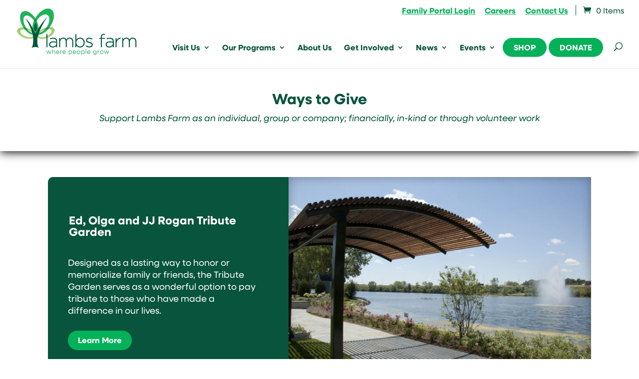

--- FILE ---
content_type: text/css
request_url: https://lambsfarm.org/wp-content/et-cache/260/et-divi-dynamic-tb-49-260-late.css?ver=1764012605
body_size: -103
content:
@font-face{font-family:ETmodules;font-display:block;src:url(//lambsfarm.org/wp-content/themes/Divi/core/admin/fonts/modules/all/modules.eot);src:url(//lambsfarm.org/wp-content/themes/Divi/core/admin/fonts/modules/all/modules.eot?#iefix) format("embedded-opentype"),url(//lambsfarm.org/wp-content/themes/Divi/core/admin/fonts/modules/all/modules.woff) format("woff"),url(//lambsfarm.org/wp-content/themes/Divi/core/admin/fonts/modules/all/modules.ttf) format("truetype"),url(//lambsfarm.org/wp-content/themes/Divi/core/admin/fonts/modules/all/modules.svg#ETmodules) format("svg");font-weight:400;font-style:normal}

--- FILE ---
content_type: text/css
request_url: https://lambsfarm.org/wp-content/et-cache/260/et-core-unified-260.min.css?ver=1764012604
body_size: 2411
content:
.leadershipGrid .et_pb_image_wrap{border-radius:8px!important;overflow:hidden}.leadershipGrid .et_pb_image_wrap img{object-fit:fill;aspect-ratio:5 / 6!important}#main-content,body{background-color:#FFFDF8}.green-a a{color:#03B159;transition:all .2s ease-in-out}.green-a a:hover{color:#01573D}body{font-family:"neulis-sans",sans-serif!important;font-weight:500;font-style:normal}h2{color:#01573D;font-family:"neulis-sans",sans-serif;font-weight:800}.sb-italic *{font-family:scrapbooker-sans,sans-serif!important;font-weight:400!important;letter-spacing:2px}.ns-bold *{font-family:"neulis-sans",sans-serif!important;font-weight:700!important}.ns-extrabold *{font-family:"neulis-sans",sans-serif!important;font-weight:800!important}.gray-callout-box{background:#F2EEE4;border-radius:10px;color:#008D44;margin-bottom:25px;padding:40px 30px!important}.gray-callout-box .et_pb_heading{padding:0;margin-bottom:10px!important}.gray-callout-box h3{color:#008D44;font-weight:bold!Important}.matchheight .et_pb_column{margin:0 auto;display:flex;flex-direction:column;justify-content:center}@media screen and (max-width:787px){.matchheight .et_pb_column{margin-bottom:25px}}.new-form .et_pb_contact_form_label{display:block;font-weight:bold;margin-bottom:10px}.new-form .et_pb_contact_field_options_title{display:none}.new-form .et_contact_bottom_container{float:left;margin-top:10px;margin-left:25px}.new-form button.et_pb_button{border-radius:25px!important}.visit-info-box{background:#FFFDF8;border-radius:10px}.visit-info-box h2{padding-bottom:0px!important}.visit-info-box p{font-weight:600;font-size:16px}.visit-info-box .et_pb_column_inner_1{padding:25px 25px 0 25px}.visit-info-box .et_pb_column_inner_2{padding:0 25px 25px 20px}@media screen and (min-width:991px){.visit-info-box .et_pb_column_inner_1{padding:50px 0 50px 50px;width:45%!important}.visit-info-box .et_pb_column_inner_2{padding:50px 20px 50px 0}.visit-info-box p{font-size:22px}}@media screen and (max-width:787px){.visit-info-box h2{font-size:20px}}.green-callout-box{background:#CBEBA3;border-radius:8px;padding:50px;text-align:center!important}.green-callout-box h2,.green-callout-box p{text-align:center!important}@media screen and (min-width:991px){.green-callout-box{max-width:50%}}#top-header a.et-cart-info{color:#01573D;font-weight:400;text-decoration:none;border-left:1px solid #01573D;padding-left:10px}@media screen and (min-width:769px){#et_top_search{margin-top:12px}}@media screen and (max-width:768px){#main-header .container.et_menu_container{width:95%!important}}.nav li{height:auto;margin-bottom:0px}#top-menu li{padding:0 10px}#top-menu>li.green-nav-btn:last-child{padding-right:10px}#top-menu-nav>ul>li>a:hover{opacity:1}#et-secondary-menu>ul>li>a:hover{color:#01573D}.nav li ul{width:fit-content}#top-menu li li a{width:250px}.green-nav-btn{color:#fff!important;border-radius:25px;background:#03B159;line-height:18px!important;text-align:center;transition:all .2s ease-in-out}.green-nav-btn:hover{background:#01573D}.green-nav-btn a{color:#fff!important;padding:10px 12px!important;text-align:center}@media screen and (max-width:981px){.green-nav-btn{margin-top:25px;margin-bottom:10px}}.tax-product_cat .woocommerce-pagination{padding-bottom:50px}.divi-life-cta-menu a{background-color:#07553c;margin-bottom:5px;padding:15px 25px!important;border-radius:25px;text-transform:uppercase;color:#fff!important;text-align:center}.et-social-twitter a.icon:before{background:url('https://simpleicons.org/icons/linkedin.svg');content:''!important;display:inline-block!important;background-repeat:no-repeat}.et_pb_social_media_follow .et-social-twitter a.icon:before{display:block!important;height:16px;width:16px;margin:8px}#top-header .et-social-twitter a.icon:before{height:14px;width:15px;margin-bottom:-1px}#main-footer .et-social-twitter a.icon:before{height:24px;width:24px;margin-bottom:-1px}.et-social-rss a.icon:before{background:url('https://simpleicons.org/icons/youtube.svg');content:''!important;display:inline-block!important;background-repeat:no-repeat}.et_pb_social_media_follow .et-social-twitter a.icon:before{display:block!important;height:16px;width:16px;margin:8px}#top-header .et-social-rss a.icon:before{height:14px;width:15px;margin-bottom:-1px}#main-footer .et-social-rss a.icon:before{height:24px;width:24px;margin-bottom:-1px}.site-branding{display:inline-block}#et-info{float:right}.et_fixed_nav #top-header{position:fixed;z-index:9998!important}#logo{max-height:100px;margin-top:-50px}.et-fixed-header #logo{max-height:60px!important;margin-top:0px}@media only screen and (max-width:980px){#logo{max-height:70px;margin-top:0px}#et-info{float:none}}@media only screen and (min-width:980px){ul#menu-portal{margin:60px 0}.calendar{margin-right:4.04%!important}}@media only screen and (max-width:980px){.calendar{margin-bottom:30px!important;margin-top:-30px!important}.news{margin-bottom:-20px!important}}.et_pb_menu .et_pb_menu__menu nav>ul{display:block!important;margin:60px 0px!important}.et_pb_menu .et_pb_menu__menu nav>ul>li{display:block!important;line-height:1.2!important;margin:0 0 20px 0!important}#portal-menu .et_pb_menu__menu nav>ul{display:block!important;margin:0;padding:0}#portal-menu .et_pb_menu__menu nav>ul>li{display:block!important;margin:0;padding:0}#portal-menu .sub-menu{display:none!important;position:static!important;margin:0 0 0 15px;padding:0;background:transparent!important;box-shadow:none!important;width:100%}#portal-menu .menu-item-has-children.open>.sub-menu{display:block!important}#portal-menu .menu-item-has-children>a{position:relative;padding-right:20px;cursor:pointer;text-decoration:none!important}#portal-menu .menu-item-has-children>a:after{font-family:'ETmodules';content:"3";font-size:16px;position:absolute;right:20px;top:0;font-weight:800;transition:transform .3s ease}#portal-menu .menu-item-has-children.open>a:after{transform:rotate(180deg)}@media (max-width:980px){#portal-menu .et_mobile_nav_menu{display:block!important;width:100%;background:#01573D}#portal-menu .mobile_nav{display:flex!important;justify-content:flex-end;align-items:center;gap:8px;cursor:pointer;padding:12px 15px;background:#01573D;color:#fff;border-bottom:2px solid #01432e}#portal-menu .mobile_nav::before{content:"Portal Menu";font-weight:700;margin-right:8px;color:#fff}#portal-menu .mobile_menu_bar:before{content:"☰";font-size:22px;font-family:inherit!important;color:#fff!important;display:inline-block;min-width:22px;text-align:center}#portal-menu .mobile_nav.opened .mobile_menu_bar:before{content:"✖";color:#fff!important}#portal-menu .et_mobile_menu{display:none;position:absolute!important;top:56px;left:0;right:0;background:#f9f9f9!important;box-shadow:none!important;z-index:9999}#portal-menu .et_mobile_menu.opened{display:block!important}}@media (max-width:980px){#portal-menu .et_mobile_menu .sub-menu{display:none!important}#portal-menu .et_mobile_menu .menu-item-has-children.open>.sub-menu{display:block!important}}@media (max-width:980px){#portal-menu .et_mobile_menu .menu-item-has-children>a{cursor:default!important;text-decoration:none!important;color:#fff!important;font-weight:700}#portal-menu .et_mobile_menu .menu-item-has-children>a:after{display:none!important}#portal-menu .et_mobile_menu .menu-item-has-children .sub-menu{display:block!important;margin-left:15px}.et_pb_menu__wrap{background-color:#07553c}}.et-db #et-boc .et-l .et_pb_module .mobile_menu_bar:before{top:-2px;width:32px!important}@media (min-width:981px){#portal-menu li:hover>.sub-menu{display:none!important}#portal-menu .menu-item-has-children.open>.sub-menu{display:block!important}}@media (min-width:981px){#portal-menu .menu-item-has-children>.sub-menu{display:none!important}#portal-menu .menu-item-has-children.open>.sub-menu{display:block!important}#portal-menu .menu-item-has-children.open>a:after{transform:rotate(180deg)}}@media (min-width:981px){#portal-menu .et_pb_menu__menu li:hover>ul.sub-menu,#portal-menu .et_pb_menu__menu li:focus-within>ul.sub-menu{display:none!important;opacity:0!important;visibility:hidden!important;transform:none!important}#portal-menu .et_pb_menu__menu ul.sub-menu{display:none!important;opacity:0!important;visibility:hidden!important;transform:none!important}#portal-menu .et_pb_menu__menu li.menu-item-has-children.open>ul.sub-menu{display:block!important;position:static!important;opacity:1!important;visibility:visible!important;transform:none!important;margin:8px 0 0 15px!important;background:transparent!important;box-shadow:none!important;border:0;padding:0!important;margin:0!important}#portal-menu .et_pb_menu__menu li.menu-item-has-children.open>ul.sub-menu li{padding:0!important;margin:0!important;display:block;width:100%!important}.et-db #et-boc .et-l .et-menu li li a{padding:6px 10px;width:100%!important;display:block!important}#portal-menu .et_pb_menu__menu li.menu-item-has-children.open{overflow:visible!important}}@media (min-width:981px){#portal-menu .et_pb_menu__menu nav>ul>li>a,#portal-menu .et_pb_menu__menu .sub-menu a{transition:background-color 0.2s ease,color 0.2s ease;padding:6px 10px;display:block}#portal-menu .et_pb_menu__menu li:hover>a{background-color:#DDE3DB!important;color:inherit!important}#portal-menu .et_pb_menu__menu li.current-menu-item>a,#portal-menu .et_pb_menu__menu li.current-menu-ancestor>a,#portal-menu .et_pb_menu__menu li.open>a{background-color:#DDE3DB!important;color:inherit!important}}.et-db #et-boc .et-l .et_pb_menu .et-menu>li{padding-left:0;padding-right:0}#portal-menu.et_pb_menu .et_pb_menu__menu nav>ul>li{display:block!important;line-height:1.2!important;margin:0 0 0!important;padding:0!important}#portal-menu.et_pb_menu .et_pb_menu__menu nav a{padding:15px 20px!important;opacity:1!important}#portal-menu .et-menu .menu-item-has-children>a:first-child{padding-right:40px!important}#portal-menu .et-menu .menu-item-has-children>a:first-child:after{font-family:ETmodules;content:"3";font-size:20px!important;position:absolute;right:20px!important;top:15px!important;font-weight:800}@media (min-width:981px){#portal-menu .et_pb_menu__menu li.menu-item-has-children.open>ul.sub-menu li{padding:0 0 0 20px!important}#portal-menu #portal-menu ul.sub-menu li:hover{background-color:#DDE3DB!important;color:inherit!important}#portal-menu ul.sub-menu li a{background-color:#FBFBF9!important}#portal-menu ul.sub-menu{width:100%!important;padding-left:30px!important;background-color:#FBFBF9!important}#portal-menu ul.sub-menu li{background-color:#FBFBF9!important}#portal-menu ul.sub-menu li a{background-color:#FBFBF9!important}}@media (max-width:980px){#portal-menu .et_mobile_menu{position:static!important;display:none;width:100%;margin-top:10px;box-shadow:none!important;background:#f9f9f9!important}#portal-menu .et_mobile_menu.opened{display:block!important}}@media (max-width:980px){#portal-menu .mobile_nav{display:flex!important;justify-content:flex-end!important;align-items:center;padding:12px 15px;background:#01573D;color:#fff;border-bottom:2px solid #01432e}#portal-menu .mobile_nav::before{content:"Portal Menu";font-weight:700;margin-right:auto;color:#fff}#portal-menu .mobile_menu_bar:before{content:"☰";font-size:22px;color:#fff!important;min-width:22px;text-align:center;display:inline-block}#portal-menu .mobile_nav.opened .mobile_menu_bar:before{content:"✖";color:#fff!important}}@media (max-width:980px){#portal-menu .et_mobile_menu{width:100%!important;box-sizing:border-box}#portal-menu .mobile_nav{display:flex!important;justify-content:space-between!important;align-items:center;width:100%}#portal-menu .mobile_nav::before{content:"Portal Menu";font-weight:700;color:#fff;margin-right:auto}#portal-menu .mobile_menu_bar:before{content:"☰";font-size:22px;color:#fff!important;min-width:32px;text-align:center;display:inline-block}#portal-menu .mobile_nav.opened .mobile_menu_bar:before{content:"✖";color:#fff!important;font-size:22px;width:32px;text-align:center}}.et_mobile_nav_menu{width:100%!important;display:block}ul#mobile_menu1{width:100%;float:none;margin:0;padding:0}.mobile_nav{display:block;width:100%}.mobile_nav .mobile_menu_bar{display:block;text-align:right;width:100%}@media (max-width:980px){#portal-menu .mobile_nav{flex-direction:column}}#portal-menu .mobile_menu_bar span{margin-bottom:-20px!important}@media (max-width:980px){#portal-menu .mobile_nav::before{content:"Portal Menu";font-weight:700;color:#fff;margin-right:auto;margin-bottom:-13px!important;bottom:-13px;position:relative}#portal-menu{margin-bottom:-40px!important}}#portal-menu .et_pb_module .mobile_menu_bar:before{top:-8px;width:32px!important}.et-db #et-boc .et-l .et_pb_module .mobile_menu_bar:before{top:-8px;width:32px!important}@media (min-width:981px){.et_pb_column--with-menu{position:sticky;top:100px;align-self:flex-start;z-index:10}}@media (max-width:980px){.et_pb_column--with-menu{position:static!important;top:auto!important}}@media (min-width:981px){.et_pb_column--with-menu{position:sticky!important;top:0;align-self:flex-start;z-index:100}.et_pb_section,.et_pb_row{overflow:visible!important}}@media (max-width:980px){.et_pb_column--with-menu{position:static!important;top:auto!important}}.recent_post_sidebar time{clear:both;display:block;font-size:.7em;margin-bottom:20px}

--- FILE ---
content_type: text/css
request_url: https://lambsfarm.org/wp-content/et-cache/260/et-divi-dynamic-tb-49-260-late.css
body_size: -134
content:
@font-face{font-family:ETmodules;font-display:block;src:url(//lambsfarm.org/wp-content/themes/Divi/core/admin/fonts/modules/all/modules.eot);src:url(//lambsfarm.org/wp-content/themes/Divi/core/admin/fonts/modules/all/modules.eot?#iefix) format("embedded-opentype"),url(//lambsfarm.org/wp-content/themes/Divi/core/admin/fonts/modules/all/modules.woff) format("woff"),url(//lambsfarm.org/wp-content/themes/Divi/core/admin/fonts/modules/all/modules.ttf) format("truetype"),url(//lambsfarm.org/wp-content/themes/Divi/core/admin/fonts/modules/all/modules.svg#ETmodules) format("svg");font-weight:400;font-style:normal}